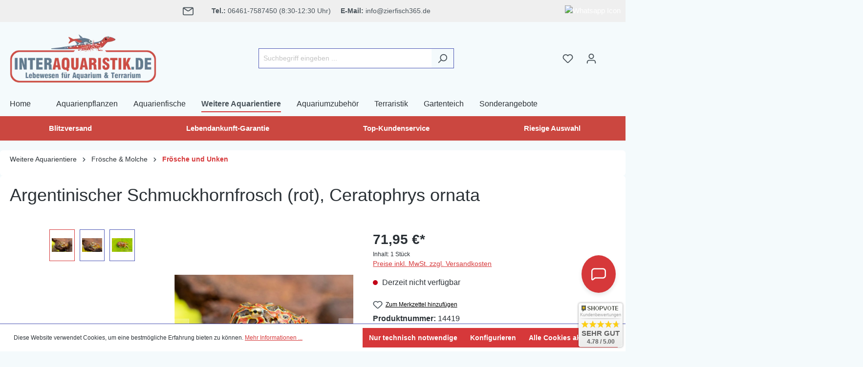

--- FILE ---
content_type: text/html; charset=UTF-8
request_url: https://widgets.shopvote.de/return.php?shopid=4586&type=1&src=https&lang=de
body_size: 417
content:
{"ratingvalue":"4.78","ratingword":"SEHR GUT","ratingcount":881,"ratingname":"interaquaristik.de","ratingurl":"https:\/\/www.interaquaristik.de","starshtml":"","criteriacount":"","sealcolor":"gold","font_size":"15","y_correct":"5","mb_correct":"2","reviewpage":"\/bewertung_interaquaristik_de_4586.html","repHTML":"<div class=\"sv-badget-98x98-value\">4.78 \/ 5.00<\/div>","repHTMLbottom":"<div class=\"sv-rbadge-rb1fxb-stars\"><div style=\"width: 173px; margin: auto;\"><div style=\"width:173px;background:url(https:\/\/img.shopvote.de\/stars-gray.png) 0 0 repeat-x;\">\n\t\t\t\t\t\t<div style=\"width: 96% ;height:36px;background:url(https:\/\/img.shopvote.de\/stars-gold.png) 0 0 repeat-x;\"><\/div>\n\t\t\t\t\t<\/div>\n\t\t\t\t<\/div><\/div><div class=\"sv-rbadge-rb1fxb-count\"><span class=\"sv-rbadge-rb1fxb-word\"><strong>SEHR GUT<\/strong><\/span> <span class=\"sv-rbadge-rb1fxb-value\">(4.78 \/ 5)<\/span><br><span>881<\/span> Bewertungen bei SHOPVOTE<\/div><\/span><\/span>","SDAutoCode":0,"activeStars":0,"responsive":"0","calledtype":"1","headword":"Kundenbewertungen","titleword":"Bewertungsprofil ansehen"}

--- FILE ---
content_type: application/javascript
request_url: https://www.interaquaristik.de/theme/57c92daf56f7581712b89f4e106d8a86/js/dvsn-affiliate/dvsn-affiliate.js?1768122438
body_size: 1134
content:
(()=>{var e={},r={};function t(n){var i=r[n];if(void 0!==i)return i.exports;var o=r[n]={exports:{}};return e[n](o,o.exports,t),o.exports}t.m=e,(()=>{t.d=(e,r)=>{for(var n in r)t.o(r,n)&&!t.o(e,n)&&Object.defineProperty(e,n,{enumerable:!0,get:r[n]})}})(),(()=>{t.f={},t.e=e=>Promise.all(Object.keys(t.f).reduce((r,n)=>(t.f[n](e,r),r),[]))})(),(()=>{t.u=e=>"./js/dvsn-affiliate/"+e+".js"})(),(()=>{t.miniCssF=e=>{}})(),(()=>{t.g=function(){if("object"==typeof globalThis)return globalThis;try{return this||Function("return this")()}catch(e){if("object"==typeof window)return window}}()})(),(()=>{t.o=(e,r)=>Object.prototype.hasOwnProperty.call(e,r)})(),(()=>{var e={};t.l=(r,n,i,o)=>{if(e[r]){e[r].push(n);return}if(void 0!==i)for(var a,s,l=document.getElementsByTagName("script"),f=0;f<l.length;f++){var u=l[f];if(u.getAttribute("src")==r){a=u;break}}a||(s=!0,(a=document.createElement("script")).charset="utf-8",a.timeout=120,t.nc&&a.setAttribute("nonce",t.nc),a.src=r),e[r]=[n];var c=(t,n)=>{a.onerror=a.onload=null,clearTimeout(d);var i=e[r];if(delete e[r],a.parentNode&&a.parentNode.removeChild(a),i&&i.forEach(e=>e(n)),t)return t(n)},d=setTimeout(c.bind(null,void 0,{type:"timeout",target:a}),12e4);a.onerror=c.bind(null,a.onerror),a.onload=c.bind(null,a.onload),s&&document.head.appendChild(a)}})(),(()=>{t.r=e=>{"undefined"!=typeof Symbol&&Symbol.toStringTag&&Object.defineProperty(e,Symbol.toStringTag,{value:"Module"}),Object.defineProperty(e,"__esModule",{value:!0})}})(),(()=>{t.g.importScripts&&(e=t.g.location+"");var e,r=t.g.document;if(!e&&r&&(r.currentScript&&(e=r.currentScript.src),!e)){var n=r.getElementsByTagName("script");if(n.length)for(var i=n.length-1;i>-1&&!e;)e=n[i--].src}if(!e)throw Error("Automatic publicPath is not supported in this browser");e=e.replace(/#.*$/,"").replace(/\?.*$/,"").replace(/\/[^\/]+$/,"/"),t.p=e+"../../"})(),(()=>{var e={"dvsn-affiliate":0};t.f.j=(r,n)=>{var i=t.o(e,r)?e[r]:void 0;if(0!==i){if(i)n.push(i[2]);else{var o=new Promise((t,n)=>i=e[r]=[t,n]);n.push(i[2]=o);var a=t.p+t.u(r),s=Error();t.l(a,n=>{if(t.o(e,r)&&(0!==(i=e[r])&&(e[r]=void 0),i)){var o=n&&("load"===n.type?"missing":n.type),a=n&&n.target&&n.target.src;s.message="Loading chunk "+r+" failed.\n("+o+": "+a+")",s.name="ChunkLoadError",s.type=o,s.request=a,i[1](s)}},"chunk-"+r,r)}}};var r=(r,n)=>{var i,o,[a,s,l]=n,f=0;if(a.some(r=>0!==e[r])){for(i in s)t.o(s,i)&&(t.m[i]=s[i]);l&&l(t)}for(r&&r(n);f<a.length;f++)o=a[f],t.o(e,o)&&e[o]&&e[o][0](),e[o]=0},n=self.webpackChunk=self.webpackChunk||[];n.forEach(r.bind(null,0)),n.push=r.bind(null,n.push.bind(n))})(),/**
 * digitvision
 *
 * @category  digitvision
 * @package   Shopware\Plugins\DvsnAffiliate
 * @copyright (c) 2020 digitvision
 */window.PluginManager.register("DvsnAffiliate",()=>t.e("custom_plugins_DvsnAffiliate_src_Resources_app_storefront_src_plugin_dvsn-affiliate_dvsn-affi-26e67c").then(t.bind(t,679)),"[data-dvsn-affiliate]"),window.PluginManager.register("DvsnAffiliateSetPartnerCode",()=>t.e("custom_plugins_DvsnAffiliate_src_Resources_app_storefront_src_plugin_dvsn-affiliate_dvsn-affi-87aeaf").then(t.bind(t,375)),"body"),window.PluginManager.register("DvsnAffiliatePdpPartnerLink",()=>t.e("custom_plugins_DvsnAffiliate_src_Resources_app_storefront_src_plugin_dvsn-affiliate_dvsn-affi-2ee626").then(t.bind(t,737)),"body.is-ctl-product.is-act-index .dvsn-affiliate--pdp-partner-link")})();

--- FILE ---
content_type: application/javascript
request_url: https://www.interaquaristik.de/theme/57c92daf56f7581712b89f4e106d8a86/js/eseom-product-faqs/eseom-product-faqs.js?1768122438
body_size: 1087
content:
(()=>{var e={},r={};function t(o){var s=r[o];if(void 0!==s)return s.exports;var n=r[o]={exports:{}};return e[o](n,n.exports,t),n.exports}t.m=e,(()=>{t.n=e=>{var r=e&&e.__esModule?()=>e.default:()=>e;return t.d(r,{a:r}),r}})(),(()=>{t.d=(e,r)=>{for(var o in r)t.o(r,o)&&!t.o(e,o)&&Object.defineProperty(e,o,{enumerable:!0,get:r[o]})}})(),(()=>{t.f={},t.e=e=>Promise.all(Object.keys(t.f).reduce((r,o)=>(t.f[o](e,r),r),[]))})(),(()=>{t.u=e=>"./js/eseom-product-faqs/"+e+".js"})(),(()=>{t.miniCssF=e=>{}})(),(()=>{t.g=function(){if("object"==typeof globalThis)return globalThis;try{return this||Function("return this")()}catch(e){if("object"==typeof window)return window}}()})(),(()=>{t.o=(e,r)=>Object.prototype.hasOwnProperty.call(e,r)})(),(()=>{var e={};t.l=(r,o,s,n)=>{if(e[r]){e[r].push(o);return}if(void 0!==s)for(var a,i,u=document.getElementsByTagName("script"),c=0;c<u.length;c++){var p=u[c];if(p.getAttribute("src")==r){a=p;break}}a||(i=!0,(a=document.createElement("script")).charset="utf-8",a.timeout=120,t.nc&&a.setAttribute("nonce",t.nc),a.src=r),e[r]=[o];var d=(t,o)=>{a.onerror=a.onload=null,clearTimeout(l);var s=e[r];if(delete e[r],a.parentNode&&a.parentNode.removeChild(a),s&&s.forEach(e=>e(o)),t)return t(o)},l=setTimeout(d.bind(null,void 0,{type:"timeout",target:a}),12e4);a.onerror=d.bind(null,a.onerror),a.onload=d.bind(null,a.onload),i&&document.head.appendChild(a)}})(),(()=>{t.r=e=>{"undefined"!=typeof Symbol&&Symbol.toStringTag&&Object.defineProperty(e,Symbol.toStringTag,{value:"Module"}),Object.defineProperty(e,"__esModule",{value:!0})}})(),(()=>{t.g.importScripts&&(e=t.g.location+"");var e,r=t.g.document;if(!e&&r&&(r.currentScript&&(e=r.currentScript.src),!e)){var o=r.getElementsByTagName("script");if(o.length)for(var s=o.length-1;s>-1&&!e;)e=o[s--].src}if(!e)throw Error("Automatic publicPath is not supported in this browser");e=e.replace(/#.*$/,"").replace(/\?.*$/,"").replace(/\/[^\/]+$/,"/"),t.p=e+"../../"})(),(()=>{var e={"eseom-product-faqs":0};t.f.j=(r,o)=>{var s=t.o(e,r)?e[r]:void 0;if(0!==s){if(s)o.push(s[2]);else{var n=new Promise((t,o)=>s=e[r]=[t,o]);o.push(s[2]=n);var a=t.p+t.u(r),i=Error();t.l(a,o=>{if(t.o(e,r)&&(0!==(s=e[r])&&(e[r]=void 0),s)){var n=o&&("load"===o.type?"missing":o.type),a=o&&o.target&&o.target.src;i.message="Loading chunk "+r+" failed.\n("+n+": "+a+")",i.name="ChunkLoadError",i.type=n,i.request=a,s[1](i)}},"chunk-"+r,r)}}};var r=(r,o)=>{var s,n,[a,i,u]=o,c=0;if(a.some(r=>0!==e[r])){for(s in i)t.o(i,s)&&(t.m[s]=i[s]);u&&u(t)}for(r&&r(o);c<a.length;c++)n=a[c],t.o(e,n)&&e[n]&&e[n][0](),e[n]=0},o=self.webpackChunk=self.webpackChunk||[];o.forEach(r.bind(null,0)),o.push=r.bind(null,o.push.bind(o))})();let o=window.PluginManager;o.register("EseomProductFaqs",()=>t.e("custom_plugins_EseomProductFaqs_src_Resources_app_storefront_src_product-faqs_product-faqs_js").then(t.bind(t,630)),"[data-eseom-product-faqs]"),o.register("EseomProductFaqsShoppingExperiencePs",()=>t.e("custom_plugins_EseomProductFaqs_src_Resources_app_storefront_src_product-faqs-shopping-experi-ef9505").then(t.bind(t,382)),"[data-eseom-product-faqs-ps]"),o.register("EseomProductFaqsShoppingExperienceFs",()=>t.e("custom_plugins_EseomProductFaqs_src_Resources_app_storefront_src_product-faqs-shopping-experi-39093d").then(t.bind(t,324)),"[data-eseom-product-faqs-fs]")})();

--- FILE ---
content_type: text/javascript
request_url: https://eu1-config.doofinder.com/2.x/23b6004f-65a8-4a2d-b28c-307d61a41115.js
body_size: 1827
content:
(function (l, a, y, e, r, s, _) {
  l['DoofinderAppsObject'] = r; l[r] = l[r] || function () { (l[r].q = l[r].q || []).push(arguments) };
  s = a.createElement(y); s.async = 1; s.src = e; _ = a.getElementsByTagName(y)[0]; _.parentNode.insertBefore(s, _)
})(window, document, 'script', 'https://cdn.doofinder.com/apps/loader/2.x/loader.min.js', 'doofinderApp');

doofinderApp("config", "store", "23b6004f-65a8-4a2d-b28c-307d61a41115")
doofinderApp("config", "zone", "eu1")

doofinderApp("config", "settings",
[{"vsn":"1.0","apps":[{"name":"layer","type":"search","options":{"trigger":"input[name='search']","zone":"eu1","url_hash":null},"overrides":{"autoload":{"mobile":null,"desktop":null},"layout":"FloatingEmbedded","custom_css":{"mobile":[""],"desktop":["/*-- Floating + Embedded --*/\n\n/*-- Initial Sequence --*/\n.dfd-classic {\n    width: 95% !important;\n    --dfd-classic-min-height: none;\n}\n.dfd-classic .dfd-suggestions .dfd-title-sm {\n    font-size: 16px !important;\n    color: #353535 !important;\n}\n.dfd-suggestion-button>button:first-child {\n    font-size: 14px !important;\n    color: #353535 !important;\n}\n.dfd-title-lg, .dfd-title-sm, .dfd-facet-title, .dfd-view-all-link-button {\n    font-size: 16px;\n    font-weight: 700;\n}\n.dfd-footer {\n    display: none !important;\n}\n\n/*-- B&C Sequence --*/\n.dfd-classic[data-dfd-screen=brand-categories] .dfd-initial-content {\n    grid-template-columns: minmax(160px, max-content) 3fr;\n}\n.dfd-classic[data-dfd-screen=brand-categories] .dfd-products .dfd-title-lg {\n    align-items: center;\n}\n.dfd-classic[data-dfd-screen=brand-categories] .dfd-products .dfd-title-lg button {\n    font-size: 14px !important;\n    color: #fff !important;\n    font-weight: bold !important;\n    background-color: var(--df-accent-primary);\n    border-radius: 5px;\n}\n\n/*-- Embedded Sequence --*/\n.dfd-embedded[data-dfd-screen='embedded'] .dfd-close-button {\n    display: none !important;\n}\n.dfd-tabs-nav {\n    border-bottom: 0;\n}\n.dfd-tab-disabled {\n    display: none !important;\n}\n.dfd-results-grid {\n    grid-template-columns: repeat(var(--dfd-results-grid-column-count, auto-fill), var(--dfd-results-grid-column-size, minmax(260px, 1fr)));\n}\n.dfd-embedded[data-dfd-screen='embedded'] {\n    padding-top: 01px;\n}\n.dfd-embedded[data-dfd-screen='embedded'] .dfd-content {\n    grid-template-columns: 280px 1fr;\n}\n.dfd-embedded[data-dfd-screen='embedded'] .dfd-suggestions {\n    display: none;\n}\n.dfd-btn-term-filter {\n    --dfd-btn-font-size: 1rem;\n}\n.dfd-btn-term-filter>:last-child {\n    color: transparent !important;\n}\n\n/*-- Guided Search --*/\n.dfd-embedded[data-dfd-screen='embedded'] .dfd-guided-filters {\n    margin-top: 1rem;\n}\n.dfd-guided-filters {\n    border: none;\n    background-color: transparent;\n    padding: 0;\n}\n.dfd-guided-filters-card {\n    border-radius: 1.5rem;\n    box-shadow: 0px 1px 4px 1px lightgrey;\n}\n.dfd-guided-filters-skip-btn {\n    height: 2rem !important;\n}\n.dfd-guided-filters-title {\n    display: none;\n}\n.dfd-guided-filters-card img {\n    max-height: 5rem;\n    border-top-left-radius: 1.5rem;\n    border-bottom-left-radius: 1.5rem;\n}\n.dfd-guided-filters .dfd-close-button {\n    top: -10px;\n    z-index: 999999;\n}\n\n/*-- Product Card --*/\n.dfd-card {\n    border: 0 !important;\n    filter: drop-shadow(0 2px 4px #cbcccd94);\n    box-shadow: none !important;\n    border-radius: 14px;\n}\n.dfd-card-title {\n    font-size: 1rem;\n    font-weight: 600;\n}\n.dfd-card-pricing {\n    color: #2b3136;\n    font-size: 1.125rem;\n    width: 100%;\n    justify-content: center;\n}\n .dfd-card .dfd-card-thumbnail /*(modify if applies)*/ {\n    aspect-ratio: /*{insert}*/;\n    height: /*{auto}*/;\n}\n\n"]},"custom_properties":{"mobile":["--df-accent-primary: #cb4740;\n--df-accent-primary-hover: #BE3B34;\n--df-accent-primary-active: #AA342E;\n--df-card-flag-out-of-stock-background: #fff;\n--df-card-flag-out-of-stock-color: #c00;\n--df-card-flag-discount-background: #c00;"],"desktop":["--df-accent-primary: #cb4740;\n--df-accent-primary-hover: #BE3B34;\n--df-accent-primary-active: #AA342E;\n--df-card-flag-out-of-stock-background: #fff;\n--df-card-flag-out-of-stock-color: #c00;\n--df-card-flag-discount-background: #c00;"]},"search_query_retention":true}}],"settings":{"defaults":{"currency":"EUR","language":"de-DE","hashid":"6c4ff675df40a9cf6a5213a9a542bbcf"},"account_code":"f983ed70c80190d1a93ee6b27860d4","search_engines":{"de-DE":{"EUR":"6c4ff675df40a9cf6a5213a9a542bbcf"}},"checkout_css_selector":".card.checkout-product-table .card-body","checkout_summary_urls":[{"value":"/checkout/cart","match_type":"contains"}],"checkout_confirmation_urls":[{"value":"/checkout/finish","match_type":"regex"}],"sales_api_integration":null,"require_cookies_consent":true,"page_type_mappings":[{"id":247233,"type":"shopping_cart","match_conditions":[{"value":"/checkout/cart","match_type":"contains"}]},{"id":247231,"type":"home","match_conditions":[{"value":"https://www.interaquaristik.de/","match_type":"equals"}]},{"id":247230,"type":"category_pages","match_conditions":[{"value":"^https:\\/\\/www\\.interaquaristik\\.de(?:\\/[a-zA-Z0-9\\-]+)+$","match_type":"regex"}]},{"id":247232,"type":"product_pages","match_conditions":[{"value":"^https:\\/\\/www\\.interaquaristik\\.de\\/[a-zA-Z0-9\\-\\/]+(?:\\/(SW\\d+|a-\\d+))?$","match_type":"regex"}]}],"register_visits":true,"register_checkouts":true,"ga4_integration":true,"integrations_list":[],"platform_integration_type":"shopware_app"}}])

--- FILE ---
content_type: application/javascript
request_url: https://www.interaquaristik.de/theme/57c92daf56f7581712b89f4e106d8a86/js/storefront/plugin_offcanvas-cart_offcanvas-cart_plugin_js.js
body_size: 1154
content:
"use strict";(self.webpackChunk=self.webpackChunk||[]).push([["plugin_offcanvas-cart_offcanvas-cart_plugin_js"],{6044:(t,e,i)=>{i.r(e),i.d(e,{default:()=>u});var n=i(9568),r=i(4049),s=i(3107),o=i(7),a=i(5206),c=i(6471),h=i(3266),g=i(9062),l=i(3327),d=i(9610);class u extends n.Z{init(){this.client=new s.Z,this._registerOpenTriggerEvents()}openOffCanvas(t,e,i){o.Z.open(t,e,this._onOffCanvasOpened.bind(this,i),this.options.offcanvasPosition,!0),o.Z.setAdditionalClassName(this.options.additionalOffcanvasClass)}_registerOpenTriggerEvents(){let t=a.Z.isTouchDevice()?"touchstart":"click";this.el.addEventListener(t,this._onOpenOffCanvasCart.bind(this))}_onOpenOffCanvasCart(t){t.preventDefault(),this.openOffCanvas(window.router["frontend.cart.offcanvas"],!1)}_registerRemoveProductTriggerEvents(){let t=r.Z.querySelectorAll(document,this.options.removeProductTriggerSelector,!1);t&&h.Z.iterate(t,t=>t.addEventListener("submit",this._onRemoveProductFromCart.bind(this)))}_registerChangeQuantityProductTriggerEvents(){let t=r.Z.querySelectorAll(document,this.options.changeProductQuantityTriggerSelector,!1),e=r.Z.querySelectorAll(document,this.options.changeProductQuantityTriggerNumberSelector,!1);t&&h.Z.iterate(t,t=>t.addEventListener("change",this._onChangeProductQuantity.bind(this))),e&&h.Z.iterate(e,t=>{t.addEventListener("change",d.Z.debounce(this._onChangeProductQuantity.bind(this),this.options.changeQuantityInputDelay))})}_registeraddPromotionTriggerEvents(){let t=r.Z.querySelectorAll(document,this.options.addPromotionTriggerSelector,!1);t&&h.Z.iterate(t,t=>t.addEventListener("submit",this._onAddPromotionToCart.bind(this)))}_registerUpdateShippingEvents(){let{shippingContainerSelector:t}=this.options,e=document.querySelector("".concat(t," select"));e&&e.addEventListener("input",this._onChangeShippingMethod.bind(this))}_registerToggleShippingSelection(){let{shippingToggleSelector:t,shippingContainerSelector:e}=this.options,i=document.querySelector(t);i&&i.addEventListener("click",()=>{let t=document.querySelector(e),i="offcanvas-shipping-preference--hidden";t.classList.contains(i)?t.classList.remove(i):t.classList.add(i)})}_registerEvents(){this._registerRemoveProductTriggerEvents(),this._registerChangeQuantityProductTriggerEvents(),this._registeraddPromotionTriggerEvents(),this._isShippingAvailable()&&(this._registerUpdateShippingEvents(),this._registerToggleShippingSelection()),this.$emitter.publish("registerEvents")}_onOffCanvasOpened(t,e){"function"==typeof t&&t(e),this.$emitter.publish("offCanvasOpened",{response:e}),this._fetchCartWidgets(),this._registerEvents()}_fireRequest(t,e,i){l.Z.create(t.closest(e));let n=i?i.bind(this):this._onOffCanvasOpened.bind(this,this._updateOffCanvasContent.bind(this)),s=r.Z.getAttribute(t,"action"),o=c.Z.serialize(t);this.$emitter.publish("beforeFireRequest"),this.client.post(s,o,n)}_onRemoveProductFromCart(t){t.preventDefault();let e=t.target,i=this.options.cartItemSelector;this.$emitter.publish("onRemoveProductFromCart"),this._fireRequest(e,i)}_onChangeProductQuantity(t){let e=t.target.closest("form"),i=this.options.cartItemSelector;this.$emitter.publish("onChangeProductQuantity"),this._fireRequest(e,i)}_onAddPromotionToCart(t){t.preventDefault();let e=t.target,i=this.options.cartPromotionSelector;this.$emitter.publish("onAddPromotionToCart"),this._fireRequest(e,i)}_fetchCartWidgets(){let t=window.PluginManager.getPluginInstances("CartWidget");h.Z.iterate(t,t=>t.fetch()),this.$emitter.publish("fetchCartWidgets")}_updateOffCanvasContent(t){g.Z.setContent(t,!0,this._registerEvents.bind(this)),window.PluginManager.initializePlugins()}_isShippingAvailable(){let{shippingContainerSelector:t}=this.options;return!!document.querySelector(t)}_onChangeShippingMethod(t){t.preventDefault(),this.$emitter.publish("onShippingMethodChange");let e=window.router["frontend.cart.offcanvas"];this._fireRequest(t.target.form,".offcanvas-summary",()=>{this.client.get(e,t=>{this._updateOffCanvasContent(t),this._registerEvents()},"text/html")})}}u.options={removeProductTriggerSelector:".js-offcanvas-cart-remove-product",changeProductQuantityTriggerSelector:".js-offcanvas-cart-change-quantity",changeProductQuantityTriggerNumberSelector:".js-offcanvas-cart-change-quantity-number",changeQuantityInputDelay:800,addPromotionTriggerSelector:".js-offcanvas-cart-add-promotion",cartItemSelector:".js-cart-item",cartPromotionSelector:".js-offcanvas-cart-promotion",offcanvasPosition:"right",shippingContainerSelector:".offcanvas-shipping-preference",shippingToggleSelector:".js-toggle-shipping-selection",additionalOffcanvasClass:"cart-offcanvas"}},6471:(t,e,i)=>{i.d(e,{Z:()=>r});var n=i(3266);class r{static serialize(t){let e=!(arguments.length>1)||void 0===arguments[1]||arguments[1];if("FORM"!==t.nodeName){if(e)throw Error("The passed element is not a form!");return{}}return new FormData(t)}static serializeJson(t){let e=!(arguments.length>1)||void 0===arguments[1]||arguments[1],i=r.serialize(t,e);if(0===Object.keys(i).length)return{};let s={};return n.Z.iterate(i,(t,e)=>s[e]=t),s}}}}]);

--- FILE ---
content_type: application/javascript
request_url: https://www.interaquaristik.de/theme/57c92daf56f7581712b89f4e106d8a86/js/eseom-product-faqs/custom_plugins_EseomProductFaqs_src_Resources_app_storefront_src_product-faqs-shopping-experi-39093d.js
body_size: 3234
content:
"use strict";(self.webpackChunk=self.webpackChunk||[]).push([["custom_plugins_EseomProductFaqs_src_Resources_app_storefront_src_product-faqs-shopping-experi-39093d"],{857:e=>{var t=function(e){var t;return!!e&&"object"==typeof e&&"[object RegExp]"!==(t=Object.prototype.toString.call(e))&&"[object Date]"!==t&&e.$$typeof!==r},r="function"==typeof Symbol&&Symbol.for?Symbol.for("react.element"):60103;function s(e,t){return!1!==t.clone&&t.isMergeableObject(e)?a(Array.isArray(e)?[]:{},e,t):e}function n(e,t,r){return e.concat(t).map(function(e){return s(e,r)})}function i(e){return Object.keys(e).concat(Object.getOwnPropertySymbols?Object.getOwnPropertySymbols(e).filter(function(t){return Object.propertyIsEnumerable.call(e,t)}):[])}function o(e,t){try{return t in e}catch(e){return!1}}function a(e,r,l){(l=l||{}).arrayMerge=l.arrayMerge||n,l.isMergeableObject=l.isMergeableObject||t,l.cloneUnlessOtherwiseSpecified=s;var c,u,h=Array.isArray(r);return h!==Array.isArray(e)?s(r,l):h?l.arrayMerge(e,r,l):(u={},(c=l).isMergeableObject(e)&&i(e).forEach(function(t){u[t]=s(e[t],c)}),i(r).forEach(function(t){(!o(e,t)||Object.hasOwnProperty.call(e,t)&&Object.propertyIsEnumerable.call(e,t))&&(o(e,t)&&c.isMergeableObject(r[t])?u[t]=(function(e,t){if(!t.customMerge)return a;var r=t.customMerge(e);return"function"==typeof r?r:a})(t,c)(e[t],r[t],c):u[t]=s(r[t],c))}),u)}a.all=function(e,t){if(!Array.isArray(e))throw Error("first argument should be an array");return e.reduce(function(e,r){return a(e,r,t)},{})},e.exports=a},324:(e,t,r)=>{r.r(t),r.d(t,{default:()=>i});var s=r(820),n=r(107);class i extends s.Z{init(){this.minSearchLength=0,this.currentSearchTimeout=null,this.client=new n.Z,this.boundHandleSearchInputEvent,this.searchFaqs("",10),this.boundHandleSearchInputEvent=this.handleSearch.bind(this),this.el.querySelector(".eseom-product-faqs-fs-search-input")&&this.el.querySelector(".eseom-product-faqs-fs-search-input").addEventListener("input",this.boundHandleSearchInputEvent),null===this.el.querySelector(".product-faqs-fs-search-result-wrapper").getAttribute("itemscope")||null===this.el.querySelector(".product-faqs-fs-search-result-wrapper").getAttribute("itemtype")||(this.el.querySelector(".product-faqs-fs-search-result-wrapper").removeAttribute("itemscope"),this.el.querySelector(".product-faqs-fs-search-result-wrapper").removeAttribute("itemtype"),document.querySelector("body").classList.contains("is-ctl-product")||(null===document.querySelector(".cms-page").getAttribute("itemscope")&&document.querySelector(".cms-page").setAttribute("itemscope",""),null===document.querySelector(".cms-page").getAttribute("itemtype")&&document.querySelector(".cms-page").setAttribute("itemtype","https://schema.org/FAQPage")))}handleSearch(e){this.el.querySelector(".eseom-product-faqs-search-via-js")?this.searchFaqsJs(e.currentTarget.value):this.searchFaqs(e.currentTarget.value,750)}searchFaqsJs(e){let t=this,r=0;Array.from(t.el.querySelectorAll("[id^=faqs-accordion-fs-] .collapse")).forEach(r=>{r.removeAttribute("data-bs-parent"),e.length>t.minSearchLength?bootstrap.Collapse.getOrCreateInstance(r).show():bootstrap.Collapse.getOrCreateInstance(r).hide()}),Array.from(t.el.querySelectorAll(".eseom-product-faqs-search-highlight")).forEach(e=>{let t=e.innerText,r=null;e.previousSibling&&(r=e.previousSibling);let s=null;e.nextSibling&&(s=e.nextSibling);let n=!1;if(r&&"#text"===r.nodeName&&(r.textContent+=t,e.remove(),n=!0),s&&"#text"===s.nodeName){let i=s.textContent;n?(r.textContent+=i,s.remove()):(s.textContent=t+s.textContent,e.remove()),n=!0}n||(e.outerHTML=e.innerText)}),Array.from(t.el.querySelectorAll("[id^=faqs-accordion-fs-] > .card")).forEach(s=>{e.length>t.minSearchLength?t.searchRecursively(s,e,!1)?(s.classList.remove("d-none-epf"),t.replaceRecursively(s,e),r++):s.classList.add("d-none-epf"):s.classList.remove("d-none-epf")}),0===r&&""!==e?t.el.querySelector(".product-faqs-fs-search-no-results-info").classList.remove("d-none-epf"):t.el.querySelector(".product-faqs-fs-search-no-results-info").classList.add("d-none-epf")}searchRecursively(e,t,r){let s=this,n=t.toLowerCase();if(e.childNodes.length)e.childNodes.forEach(e=>{r=s.searchRecursively(e,t,r)});else{let t=e.textContent;t&&t.toLowerCase().includes(n)&&(r=!0)}return r}replaceRecursively(e,t){let r=this,s=t.toLowerCase();if(e.childNodes.length)e.childNodes.forEach(e=>r.replaceRecursively(e,t));else{let r=e.textContent;if(r&&r.toLowerCase().includes(s)){let r=RegExp("("+t+")(?!([^<]+)?>)","gi");if(!e.parentElement.parentElement.querySelector(".eseom-product-faqs-search-highlight")){let t=e.parentElement.innerHTML.replace(r,'<span class="eseom-product-faqs-search-highlight">$&</span>');e.parentElement.innerHTML=t}}}}searchFaqs(e,t){let r=this;if(e.length>r.minSearchLength||0===e.length){r.el.querySelector(".product-faqs-fs-search-result-wrapper").innerHTML="",r.el.querySelector(".product-faqs-fs-search-no-results-info").classList.add("d-none-epf"),r.el.querySelector(".product-faqs-fs-search-loading").classList.remove("d-none-epf");let s=0;r.el.querySelector(".eseom-product-faqs-search-use-structured-data")&&(s=1);let n="";r.el.querySelector(".eseom-product-faqs-search-faq-group-id")&&(n=r.el.querySelector(".eseom-product-faqs-search-faq-group-id").getAttribute("data-faq-group-ids"));let i=r.el.getAttribute("data-element-id");null!==r.currentSearchTimeout&&void 0!==r.currentSearchTimeout&&(clearTimeout(r.currentSearchTimeout),r.currentSearchTimeout=null),r.currentSearchTimeout=setTimeout(function(){let t=document.querySelector(".eseom-products-faqs-search-faqs-ajax-path").value,o={};o.searchVal=e,o.useStructuredData=s,o.elementId=i,o.faqGroupIds=n;let a=JSON.stringify(o);r.client.post(t,a,e=>{var t=JSON.parse(e);r.el.querySelector(".product-faqs-fs-search-loading").classList.add("d-none-epf"),1!==parseInt(t.success)?r.el.querySelector(".product-faqs-fs-search-no-results-info").classList.remove("d-none-epf"):(r.el.querySelector(".product-faqs-fs-search-no-results-info").classList.add("d-none-epf"),(void 0===t.faqsHtml||0===t.faqCounter)&&r.el.querySelector(".product-faqs-fs-search-no-results-info").classList.remove("d-none-epf"),void 0!==t.faqsHtml&&(r.el.querySelector(".product-faqs-fs-search-result-wrapper").innerHTML=t.faqsHtml))})},t)}else r.el.querySelector(".product-faqs-fs-search-result-wrapper").innerHTML=""}}},830:(e,t,r)=>{r.d(t,{Z:()=>s});class s{publish(e){let t=arguments.length>1&&void 0!==arguments[1]?arguments[1]:{},r=arguments.length>2&&void 0!==arguments[2]&&arguments[2],s=new CustomEvent(e,{detail:t,cancelable:r});return this.el.dispatchEvent(s),s}subscribe(e,t){let r=arguments.length>2&&void 0!==arguments[2]?arguments[2]:{},s=this,n=e.split("."),i=r.scope?t.bind(r.scope):t;if(r.once&&!0===r.once){let t=i;i=function(r){s.unsubscribe(e),t(r)}}return this.el.addEventListener(n[0],i),this.listeners.push({splitEventName:n,opts:r,cb:i}),!0}unsubscribe(e){let t=e.split(".");return this.listeners=this.listeners.reduce((e,r)=>([...r.splitEventName].sort().toString()===t.sort().toString()?this.el.removeEventListener(r.splitEventName[0],r.cb):e.push(r),e),[]),!0}reset(){return this.listeners.forEach(e=>{this.el.removeEventListener(e.splitEventName[0],e.cb)}),this.listeners=[],!0}get el(){return this._el}set el(e){this._el=e}get listeners(){return this._listeners}set listeners(e){this._listeners=e}constructor(e=document){this._el=e,e.$emitter=this,this._listeners=[]}}},820:(e,t,r)=>{r.d(t,{Z:()=>l});var s=r(857),n=r.n(s);class i{static ucFirst(e){return e.charAt(0).toUpperCase()+e.slice(1)}static lcFirst(e){return e.charAt(0).toLowerCase()+e.slice(1)}static toDashCase(e){return e.replace(/([A-Z])/g,"-$1").replace(/^-/,"").toLowerCase()}static toLowerCamelCase(e,t){let r=i.toUpperCamelCase(e,t);return i.lcFirst(r)}static toUpperCamelCase(e,t){return t?e.split(t).map(e=>i.ucFirst(e.toLowerCase())).join(""):i.ucFirst(e.toLowerCase())}static parsePrimitive(e){try{return/^\d+(.|,)\d+$/.test(e)&&(e=e.replace(",",".")),JSON.parse(e)}catch(t){return e.toString()}}}class o{static isNode(e){return"object"==typeof e&&null!==e&&(e===document||e===window||e instanceof Node)}static hasAttribute(e,t){if(!o.isNode(e))throw Error("The element must be a valid HTML Node!");return"function"==typeof e.hasAttribute&&e.hasAttribute(t)}static getAttribute(e,t){let r=!(arguments.length>2)||void 0===arguments[2]||arguments[2];if(r&&!1===o.hasAttribute(e,t))throw Error('The required property "'.concat(t,'" does not exist!'));if("function"!=typeof e.getAttribute){if(r)throw Error("This node doesn't support the getAttribute function!");return}return e.getAttribute(t)}static getDataAttribute(e,t){let r=!(arguments.length>2)||void 0===arguments[2]||arguments[2],s=t.replace(/^data(|-)/,""),n=i.toLowerCamelCase(s,"-");if(!o.isNode(e)){if(r)throw Error("The passed node is not a valid HTML Node!");return}if(void 0===e.dataset){if(r)throw Error("This node doesn't support the dataset attribute!");return}let a=e.dataset[n];if(void 0===a){if(r)throw Error('The required data attribute "'.concat(t,'" does not exist on ').concat(e,"!"));return a}return i.parsePrimitive(a)}static querySelector(e,t){let r=!(arguments.length>2)||void 0===arguments[2]||arguments[2];if(r&&!o.isNode(e))throw Error("The parent node is not a valid HTML Node!");let s=e.querySelector(t)||!1;if(r&&!1===s)throw Error('The required element "'.concat(t,'" does not exist in parent node!'));return s}static querySelectorAll(e,t){let r=!(arguments.length>2)||void 0===arguments[2]||arguments[2];if(r&&!o.isNode(e))throw Error("The parent node is not a valid HTML Node!");let s=e.querySelectorAll(t);if(0===s.length&&(s=!1),r&&!1===s)throw Error('At least one item of "'.concat(t,'" must exist in parent node!'));return s}}var a=r(830);class l{init(){throw Error('The "init" method for the plugin "'.concat(this._pluginName,'" is not defined.'))}update(){}_init(){this._initialized||(this.init(),this._initialized=!0)}_update(){this._initialized&&this.update()}_mergeOptions(e){let t=i.toDashCase(this._pluginName),r=o.getDataAttribute(this.el,"data-".concat(t,"-config"),!1),s=o.getAttribute(this.el,"data-".concat(t,"-options"),!1),a=[this.constructor.options,this.options,e];r&&a.push(window.PluginConfigManager.get(this._pluginName,r));try{s&&a.push(JSON.parse(s))}catch(e){throw console.error(this.el),Error('The data attribute "data-'.concat(t,'-options" could not be parsed to json: ').concat(e.message))}return n().all(a.filter(e=>e instanceof Object&&!(e instanceof Array)).map(e=>e||{}))}_registerInstance(){window.PluginManager.getPluginInstancesFromElement(this.el).set(this._pluginName,this),window.PluginManager.getPlugin(this._pluginName,!1).get("instances").push(this)}_getPluginName(e){return e||(e=this.constructor.name),e}constructor(e,t={},r=!1){if(!o.isNode(e))throw Error("There is no valid element given.");this.el=e,this.$emitter=new a.Z(this.el),this._pluginName=this._getPluginName(r),this.options=this._mergeOptions(t),this._initialized=!1,this._registerInstance(),this._init()}}},107:(e,t,r)=>{r.d(t,{Z:()=>s});class s{get(e,t){let r=arguments.length>2&&void 0!==arguments[2]?arguments[2]:"application/json",s=this._createPreparedRequest("GET",e,r);return this._sendRequest(s,null,t)}post(e,t,r){let s=arguments.length>3&&void 0!==arguments[3]?arguments[3]:"application/json";s=this._getContentType(t,s);let n=this._createPreparedRequest("POST",e,s);return this._sendRequest(n,t,r)}delete(e,t,r){let s=arguments.length>3&&void 0!==arguments[3]?arguments[3]:"application/json";s=this._getContentType(t,s);let n=this._createPreparedRequest("DELETE",e,s);return this._sendRequest(n,t,r)}patch(e,t,r){let s=arguments.length>3&&void 0!==arguments[3]?arguments[3]:"application/json";s=this._getContentType(t,s);let n=this._createPreparedRequest("PATCH",e,s);return this._sendRequest(n,t,r)}abort(){if(this._request)return this._request.abort()}_registerOnLoaded(e,t){t&&e.addEventListener("loadend",()=>{t(e.responseText,e)})}_sendRequest(e,t,r){return this._registerOnLoaded(e,r),e.send(t),e}_getContentType(e,t){return e instanceof FormData&&(t=!1),t}_createPreparedRequest(e,t,r){return this._request=new XMLHttpRequest,this._request.open(e,t),this._request.setRequestHeader("X-Requested-With","XMLHttpRequest"),r&&this._request.setRequestHeader("Content-type",r),this._request}constructor(){this._request=null}}}}]);

--- FILE ---
content_type: application/javascript
request_url: https://www.interaquaristik.de/theme/57c92daf56f7581712b89f4e106d8a86/js/dmits-street-housenumber/dmits-street-housenumber.js?1768122438
body_size: 2910
content:
(()=>{"use strict";var e={857:e=>{var t=function(e){var t;return!!e&&"object"==typeof e&&"[object RegExp]"!==(t=Object.prototype.toString.call(e))&&"[object Date]"!==t&&e.$$typeof!==r},r="function"==typeof Symbol&&Symbol.for?Symbol.for("react.element"):60103;function s(e,t){return!1!==t.clone&&t.isMergeableObject(e)?n(Array.isArray(e)?[]:{},e,t):e}function d(e,t,r){return e.concat(t).map(function(e){return s(e,r)})}function i(e){return Object.keys(e).concat(Object.getOwnPropertySymbols?Object.getOwnPropertySymbols(e).filter(function(t){return Object.propertyIsEnumerable.call(e,t)}):[])}function o(e,t){try{return t in e}catch(e){return!1}}function n(e,r,l){(l=l||{}).arrayMerge=l.arrayMerge||d,l.isMergeableObject=l.isMergeableObject||t,l.cloneUnlessOtherwiseSpecified=s;var a,c,u=Array.isArray(r);return u!==Array.isArray(e)?s(r,l):u?l.arrayMerge(e,r,l):(c={},(a=l).isMergeableObject(e)&&i(e).forEach(function(t){c[t]=s(e[t],a)}),i(r).forEach(function(t){(!o(e,t)||Object.hasOwnProperty.call(e,t)&&Object.propertyIsEnumerable.call(e,t))&&(o(e,t)&&a.isMergeableObject(r[t])?c[t]=(function(e,t){if(!t.customMerge)return n;var r=t.customMerge(e);return"function"==typeof r?r:n})(t,a)(e[t],r[t],a):c[t]=s(r[t],a))}),c)}n.all=function(e,t){if(!Array.isArray(e))throw Error("first argument should be an array");return e.reduce(function(e,r){return n(e,r,t)},{})},e.exports=n}},t={};function r(s){var d=t[s];if(void 0!==d)return d.exports;var i=t[s]={exports:{}};return e[s](i,i.exports,r),i.exports}(()=>{r.n=e=>{var t=e&&e.__esModule?()=>e.default:()=>e;return r.d(t,{a:t}),t}})(),(()=>{r.d=(e,t)=>{for(var s in t)r.o(t,s)&&!r.o(e,s)&&Object.defineProperty(e,s,{enumerable:!0,get:t[s]})}})(),(()=>{r.o=(e,t)=>Object.prototype.hasOwnProperty.call(e,t)})(),(()=>{var e=r(857),t=r.n(e);class s{static ucFirst(e){return e.charAt(0).toUpperCase()+e.slice(1)}static lcFirst(e){return e.charAt(0).toLowerCase()+e.slice(1)}static toDashCase(e){return e.replace(/([A-Z])/g,"-$1").replace(/^-/,"").toLowerCase()}static toLowerCamelCase(e,t){let r=s.toUpperCamelCase(e,t);return s.lcFirst(r)}static toUpperCamelCase(e,t){return t?e.split(t).map(e=>s.ucFirst(e.toLowerCase())).join(""):s.ucFirst(e.toLowerCase())}static parsePrimitive(e){try{return/^\d+(.|,)\d+$/.test(e)&&(e=e.replace(",",".")),JSON.parse(e)}catch(t){return e.toString()}}}class d{static isNode(e){return"object"==typeof e&&null!==e&&(e===document||e===window||e instanceof Node)}static hasAttribute(e,t){if(!d.isNode(e))throw Error("The element must be a valid HTML Node!");return"function"==typeof e.hasAttribute&&e.hasAttribute(t)}static getAttribute(e,t){let r=!(arguments.length>2)||void 0===arguments[2]||arguments[2];if(r&&!1===d.hasAttribute(e,t))throw Error('The required property "'.concat(t,'" does not exist!'));if("function"!=typeof e.getAttribute){if(r)throw Error("This node doesn't support the getAttribute function!");return}return e.getAttribute(t)}static getDataAttribute(e,t){let r=!(arguments.length>2)||void 0===arguments[2]||arguments[2],i=t.replace(/^data(|-)/,""),o=s.toLowerCamelCase(i,"-");if(!d.isNode(e)){if(r)throw Error("The passed node is not a valid HTML Node!");return}if(void 0===e.dataset){if(r)throw Error("This node doesn't support the dataset attribute!");return}let n=e.dataset[o];if(void 0===n){if(r)throw Error('The required data attribute "'.concat(t,'" does not exist on ').concat(e,"!"));return n}return s.parsePrimitive(n)}static querySelector(e,t){let r=!(arguments.length>2)||void 0===arguments[2]||arguments[2];if(r&&!d.isNode(e))throw Error("The parent node is not a valid HTML Node!");let s=e.querySelector(t)||!1;if(r&&!1===s)throw Error('The required element "'.concat(t,'" does not exist in parent node!'));return s}static querySelectorAll(e,t){let r=!(arguments.length>2)||void 0===arguments[2]||arguments[2];if(r&&!d.isNode(e))throw Error("The parent node is not a valid HTML Node!");let s=e.querySelectorAll(t);if(0===s.length&&(s=!1),r&&!1===s)throw Error('At least one item of "'.concat(t,'" must exist in parent node!'));return s}}class i{publish(e){let t=arguments.length>1&&void 0!==arguments[1]?arguments[1]:{},r=arguments.length>2&&void 0!==arguments[2]&&arguments[2],s=new CustomEvent(e,{detail:t,cancelable:r});return this.el.dispatchEvent(s),s}subscribe(e,t){let r=arguments.length>2&&void 0!==arguments[2]?arguments[2]:{},s=this,d=e.split("."),i=r.scope?t.bind(r.scope):t;if(r.once&&!0===r.once){let t=i;i=function(r){s.unsubscribe(e),t(r)}}return this.el.addEventListener(d[0],i),this.listeners.push({splitEventName:d,opts:r,cb:i}),!0}unsubscribe(e){let t=e.split(".");return this.listeners=this.listeners.reduce((e,r)=>([...r.splitEventName].sort().toString()===t.sort().toString()?this.el.removeEventListener(r.splitEventName[0],r.cb):e.push(r),e),[]),!0}reset(){return this.listeners.forEach(e=>{this.el.removeEventListener(e.splitEventName[0],e.cb)}),this.listeners=[],!0}get el(){return this._el}set el(e){this._el=e}get listeners(){return this._listeners}set listeners(e){this._listeners=e}constructor(e=document){this._el=e,e.$emitter=this,this._listeners=[]}}class o{init(){throw Error('The "init" method for the plugin "'.concat(this._pluginName,'" is not defined.'))}update(){}_init(){this._initialized||(this.init(),this._initialized=!0)}_update(){this._initialized&&this.update()}_mergeOptions(e){let r=s.toDashCase(this._pluginName),i=d.getDataAttribute(this.el,"data-".concat(r,"-config"),!1),o=d.getAttribute(this.el,"data-".concat(r,"-options"),!1),n=[this.constructor.options,this.options,e];i&&n.push(window.PluginConfigManager.get(this._pluginName,i));try{o&&n.push(JSON.parse(o))}catch(e){throw console.error(this.el),Error('The data attribute "data-'.concat(r,'-options" could not be parsed to json: ').concat(e.message))}return t().all(n.filter(e=>e instanceof Object&&!(e instanceof Array)).map(e=>e||{}))}_registerInstance(){window.PluginManager.getPluginInstancesFromElement(this.el).set(this._pluginName,this),window.PluginManager.getPlugin(this._pluginName,!1).get("instances").push(this)}_getPluginName(e){return e||(e=this.constructor.name),e}constructor(e,t={},r=!1){if(!d.isNode(e))throw Error("There is no valid element given.");this.el=e,this.$emitter=new i(this.el),this._pluginName=this._getPluginName(r),this.options=this._mergeOptions(t),this._initialized=!1,this._registerInstance(),this._init()}}class n extends o{init(){"undefined"!=typeof dmitsStreetLabel&&(this._addAddress(this),document.querySelector(".register-form")&&this._registerForm(this),document.querySelector("body.is-act-accountcreateaddress")&&this._accountAddressForm(this))}_addAddress(e){this.$emitter.subscribe("registerCollapseCallback",()=>{document.querySelector(".address-editor-create")&&document.querySelector(".address-editor-create").addEventListener("click",function(){var t=this.dataset.bsTarget,r="billing-";if("#shipping-address-create-new"==t&&(r="shipping-"),!document.querySelector(""+t+" #"+r+"addressAddressStreet_2")){console.log(""+t+" #"+r+"addressAddressStreet"),document.querySelector(""+t+" #"+r+"addressAddressStreet").parentElement.style.display="none";var s="col-md-4",d="col-md-2";1==dmitsStreetfullwidth&&(s="col-md-8",d="col-md-4");var i=document.createElement("div");i.classList="form-group "+s,i.innerHTML="<label class='form-label' for='"+r+"addressAddressStreet_1'>"+dmitsStreetLabel+"</label><input type='text' class='form-control'  id='"+r+"addressAddressStreet_1'  placeholder='"+dmitsStreetPlaceholder+"' name='address[dmits_streethousenumber_street]' value=''  required='required' >";var o=document.createElement("div");o.classList="form-group "+d,o.innerHTML="<label class='form-label'for='"+r+"addressAddressStreet_2'> "+dmitsHousenumberLabel+"</label><input type='text' class='form-control' id='"+r+"addressAddressStreet_2' placeholder='"+dmitsHousenumberPlaceholder+"'  name='address[dmits_streethousenumber_housenumber]' value=''   "+dmitsHousenumberRequired+">",document.querySelector(""+t+" #"+r+"addressAddressStreet").parentNode.parentNode.append(i,o),document.querySelector("#"+r+"addressAddressStreet_1").addEventListener("input",function(s){e._dmitsStreetNoAdresse(t,r+"address")}),document.querySelector(" #"+r+"addressAddressStreet_2").addEventListener("input",function(s){e._dmitsStreetNoAdresse(t,r+"address")}),1==zipcityfullwidth&&(document.querySelector(t+" #"+r+"addressAddressZipcode").parentNode.classList.remove("col-md-2"),document.querySelector(t+" #"+r+"addressAddressZipcode").parentNode.classList.add("col-md-4"),document.querySelector(t+" #"+r+"addressAddressCity").parentNode.classList.remove("col-md-4"),document.querySelector(t+" #"+r+"addressAddressCity").parentNode.classList.add("col-md-8"))}})})}_accountAddressForm(e){var t="col-md-4",r="col-md-2";if(1==dmitsStreetfullwidth&&(t="col-md-8",r="col-md-4"),document.querySelector("#addressAddressStreet")){document.querySelector("#addressAddressStreet").parentElement.style.display="none";var s=document.createElement("div");s.classList="form-group "+t,s.innerHTML="<label class='form-label' for='addressAddressStreet_1'>"+dmitsStreetLabel+"</label><input type='text' class='form-control'  id='addressAddressStreet_1'  placeholder='"+dmitsStreetPlaceholder+"' name='billingAddress[dmits_streethousenumber_street]' value=''  required='required' >";var d=document.createElement("div");d.classList="form-group "+r,d.innerHTML="<label class='form-label'for='addressAddressStreet_2'> "+dmitsHousenumberLabel+"</label><input type='text' class='form-control' id='addressAddressStreet_2' placeholder='"+dmitsHousenumberPlaceholder+"'  name='billingAddress[dmits_streethousenumber_housenumber]' value=''   "+dmitsHousenumberRequired+">",document.querySelector("#addressAddressStreet").parentNode.parentNode.prepend(s,d),1==zipcityfullwidth&&(document.querySelector("#addressAddressZipcode").parentNode.classList.remove("col-md-2"),document.querySelector("#addressAddressZipcode").parentNode.classList.add("col-md-4"),document.querySelector("#addressAddressCity").parentNode.classList.remove("col-md-4"),document.querySelector("#addressAddressCity").parentNode.classList.add("col-md-8")),document.querySelector("#addressAddressStreet_1").addEventListener("input",function(t){e._dmitsStreetNo("address")}),document.querySelector(" #addressAddressStreet_2").addEventListener("input",function(t){e._dmitsStreetNo("address")})}}_registerForm(e){var t="col-md-4",r="col-md-2";if(1==dmitsStreetfullwidth&&(t="col-md-8",r="col-md-4"),document.querySelector("#billingAddressAddressStreet")){document.querySelector("#billingAddressAddressStreet").parentElement.style.display="none";var s=document.createElement("div");s.classList="form-group "+t,s.innerHTML="<label class='form-label' for='billingAddressAddressStreet_1'>"+dmitsStreetLabel+"</label><input type='text' class='form-control'  id='billingAddressAddressStreet_1'  placeholder='"+dmitsStreetPlaceholder+"' name='billingAddress[dmits_streethousenumber_street]' value=''  required='required'>";var d=document.createElement("div");d.classList="form-group "+r,d.innerHTML="<label class='form-label'for='billingAddressAddressStreet_2'> "+dmitsHousenumberLabel+"</label><input type='text' class='form-control' id='billingAddressAddressStreet_2' placeholder='"+dmitsHousenumberPlaceholder+"'  name='billingAddress[dmits_streethousenumber_housenumber]' value=''   "+dmitsHousenumberRequired+">",document.querySelector("#billingAddressAddressStreet").parentNode.parentNode.prepend(s,d),1==zipcityfullwidth&&(document.querySelector("#billingAddressAddressZipcode").parentNode.classList.remove("col-md-2"),document.querySelector("#billingAddressAddressZipcode").parentNode.classList.add("col-md-4"),document.querySelector("#billingAddressAddressCity").parentNode.classList.remove("col-md-4"),document.querySelector("#billingAddressAddressCity").parentNode.classList.add("col-md-8")),document.querySelector("#billingAddressAddressStreet_1, #billingAddressAddressStreet_2")&&(document.querySelector("#billingAddressAddressStreet_1").addEventListener("input",function(t){e._dmitsStreetNo("billingAddress")}),document.querySelector("#billingAddressAddressStreet_2").addEventListener("input",function(t){e._dmitsStreetNo("billingAddress")}))}if(document.querySelector("#shippingAddressAddressStreet")){document.querySelector("#shippingAddressAddressStreet").parentElement.style.display="none";var i="";void 0!==document.querySelector("#shippingAddressAddressStreet").attributes.disabled&&(i="disabled='disabled'");var s=document.createElement("div");s.classList="form-group "+t,s.innerHTML="<label class='form-label' for='shippingAddressAddressStreet_1'>"+dmitsStreetLabel+"</label><input type='text' class='form-control'  id='shippingAddressAddressStreet_1'  placeholder='"+dmitsStreetPlaceholder+"' name='shippingAddress[dmits_streethousenumber_street]' value=''  required='required' "+i+">";var d=document.createElement("div");d.classList="form-group "+r,d.innerHTML="<label class='form-label'for='shippingAddressAddressStreet_2'> "+dmitsHousenumberLabel+"</label><input type='text' class='form-control' id='shippingAddressAddressStreet_2' placeholder='"+dmitsHousenumberPlaceholder+"'  name='shippingAddress[dmits_streethousenumber_housenumber]' value=''  "+i+" "+dmitsHousenumberRequired+">",document.querySelector("#shippingAddressAddressStreet").parentNode.parentNode.prepend(s,d),1==zipcityfullwidth&&(document.querySelector("#shippingAddressAddressZipcode").parentNode.classList.remove("col-md-2"),document.querySelector("#shippingAddressAddressZipcode").parentNode.classList.add("col-md-4"),document.querySelector("#shippingAddressAddressCity").parentNode.classList.remove("col-md-4"),document.querySelector("#shippingAddressAddressCity").parentNode.classList.add("col-md-8")),document.querySelector("#shippingAddressAddressStreet_1, #shippingAddressAddressStreet_2")&&(document.querySelector("#shippingAddressAddressStreet_1").addEventListener("input",function(t){e._dmitsStreetNo("shippingAddress")}),document.querySelector(" #shippingAddressAddressStreet_2").addEventListener("input",function(t){e._dmitsStreetNo("shippingAddress")}))}}_dmitsStreetNoAdresse(e,t){var r=document.getElementById(t+"AddressStreet_1").value,s=document.getElementById(t+"AddressStreet_2").value;document.querySelector(e+" #"+t+"AddressStreet").value=r+" "+s}_dmitsStreetNo(e){var t=document.getElementById(e+"AddressStreet_1").value,r=document.getElementById(e+"AddressStreet_2").value;document.getElementById(e+"AddressStreet").value=t+" "+r}}let l=window.PluginManager;l.register("DmitsStreetHousenumber",n,"[data-address-editor]"),l.register("DmitsStreetHousenumber",n,".register-form"),l.register("DmitsStreetHousenumber",n,"body.is-act-accountcreateaddress")})()})();